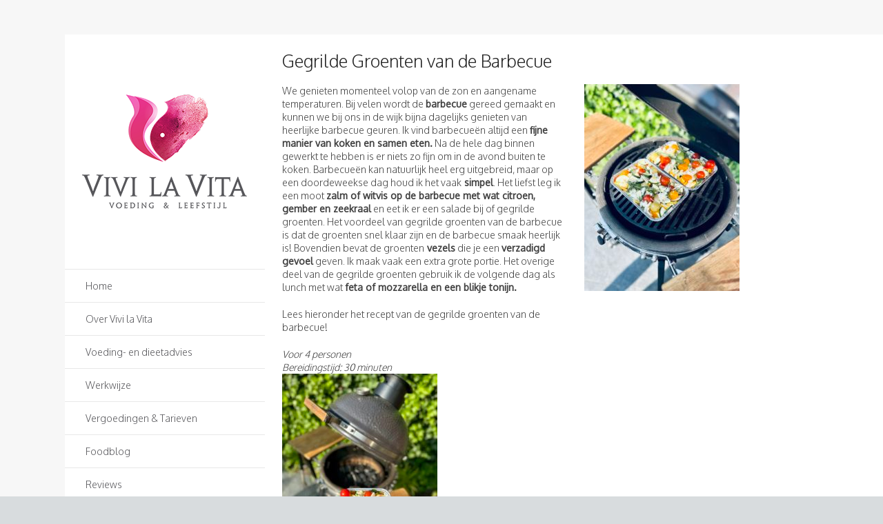

--- FILE ---
content_type: text/html; charset=UTF-8
request_url: https://dietistenpraktijk-vivilavita.com/gegrilde-groenten-van-de-barbecue/
body_size: 16107
content:
<!doctype html>
<html lang="nl-NL" class="no-js">
<head> 
<meta charset="UTF-8" />  
<meta name="viewport" content="width=device-width, initial-scale=1, maximum-scale=1">
<link rel="icon" type="image/png" href="https://dietistenpraktijk-vivilavita.com/wp-content/uploads/2018/06/favicon2.png"><link rel="alternate" type="application/rss+xml" title="Di&euml;tistenpraktijk Vivi La Vita RSS Feed" href="https://dietistenpraktijk-vivilavita.com/feed/" />
<link rel="alternate" type="application/atom+xml" title="Di&euml;tistenpraktijk Vivi La Vita Atom Feed" href="https://dietistenpraktijk-vivilavita.com/feed/atom/" />
<link rel="pingback" href="https://dietistenpraktijk-vivilavita.com/xmlrpc.php" />
<meta name='robots' content='index, follow, max-image-preview:large, max-snippet:-1, max-video-preview:-1' />
<script type="text/javascript">/*<![CDATA[ */ var html = document.getElementsByTagName("html")[0]; html.className = html.className.replace("no-js", "js"); window.onerror=function(e,f){var body = document.getElementsByTagName("body")[0]; body.className = body.className.replace("rt-loading", ""); var e_file = document.createElement("a");e_file.href = f;console.log( e );console.log( e_file.pathname );}/* ]]>*/</script>

	<!-- This site is optimized with the Yoast SEO plugin v26.8 - https://yoast.com/product/yoast-seo-wordpress/ -->
	<title>Gegrilde Groenten van de Barbecue - Di&euml;tistenpraktijk Vivi La Vita</title>
	<link rel="canonical" href="https://dietistenpraktijk-vivilavita.com/gegrilde-groenten-van-de-barbecue/" />
	<meta property="og:locale" content="nl_NL" />
	<meta property="og:type" content="article" />
	<meta property="og:title" content="Gegrilde Groenten van de Barbecue - Di&euml;tistenpraktijk Vivi La Vita" />
	<meta property="og:description" content="We genieten momenteel volop van de zon en aangename temperaturen. Bij velen wordt de barbecue gereed gemaakt en kunnen we bij ons in de wijk bijna dagelijks genieten van heerlijke barbecue geuren. Ik vind barbecueën altijd een fijne manier van koken en samen eten. Na de hele dag binnen gewerkt te hebben is er niets zo fijn om in de avond buiten te koken. Barbecueën kan natuurlijk heel erg uitgebreid, maar op een doordeweekse dag houd ik het vaak simpel. Het liefst leg ik een moot zalm of witvis op de barbecue met wat citroen, gember en zeekraal en eet ik er een salade bij of gegrilde groenten. Het voordeel van gegrilde groenten van de barbecue is dat de groenten snel klaar zijn en de barbecue smaak heerlijk is! Benieuwd naar het recept?" />
	<meta property="og:url" content="https://dietistenpraktijk-vivilavita.com/gegrilde-groenten-van-de-barbecue/" />
	<meta property="og:site_name" content="Di&euml;tistenpraktijk Vivi La Vita" />
	<meta property="article:author" content="https://www.facebook.com/dietistenpraktijkvivilavita" />
	<meta property="article:published_time" content="2023-06-06T10:16:00+00:00" />
	<meta property="article:modified_time" content="2023-06-06T10:18:05+00:00" />
	<meta property="og:image" content="https://dietistenpraktijk-vivilavita.com/wp-content/uploads/2023/06/gegrilde-groenten-.-scaled.jpg" />
	<meta property="og:image:width" content="1920" />
	<meta property="og:image:height" content="2560" />
	<meta property="og:image:type" content="image/jpeg" />
	<meta name="author" content="Vivienne Coenen" />
	<meta name="twitter:card" content="summary_large_image" />
	<meta name="twitter:label1" content="Geschreven door" />
	<meta name="twitter:data1" content="Vivienne Coenen" />
	<meta name="twitter:label2" content="Geschatte leestijd" />
	<meta name="twitter:data2" content="3 minuten" />
	<script type="application/ld+json" class="yoast-schema-graph">{"@context":"https://schema.org","@graph":[{"@type":"Article","@id":"https://dietistenpraktijk-vivilavita.com/gegrilde-groenten-van-de-barbecue/#article","isPartOf":{"@id":"https://dietistenpraktijk-vivilavita.com/gegrilde-groenten-van-de-barbecue/"},"author":{"name":"Vivienne Coenen","@id":"https://dietistenpraktijk-vivilavita.com/#/schema/person/ebfdbb1459e9d180e809213f3a2d363f"},"headline":"Gegrilde Groenten van de Barbecue","datePublished":"2023-06-06T10:16:00+00:00","dateModified":"2023-06-06T10:18:05+00:00","mainEntityOfPage":{"@id":"https://dietistenpraktijk-vivilavita.com/gegrilde-groenten-van-de-barbecue/"},"wordCount":342,"commentCount":0,"publisher":{"@id":"https://dietistenpraktijk-vivilavita.com/#organization"},"image":{"@id":"https://dietistenpraktijk-vivilavita.com/gegrilde-groenten-van-de-barbecue/#primaryimage"},"thumbnailUrl":"https://dietistenpraktijk-vivilavita.com/wp-content/uploads/2023/06/gegrilde-groenten-.-scaled.jpg","keywords":["Glutenvrij","Lactosevrij","Vegetarisch"],"articleSection":["Barbecue","Bijgerechten","Hoofdgerechten"],"inLanguage":"nl-NL","potentialAction":[{"@type":"CommentAction","name":"Comment","target":["https://dietistenpraktijk-vivilavita.com/gegrilde-groenten-van-de-barbecue/#respond"]}]},{"@type":"WebPage","@id":"https://dietistenpraktijk-vivilavita.com/gegrilde-groenten-van-de-barbecue/","url":"https://dietistenpraktijk-vivilavita.com/gegrilde-groenten-van-de-barbecue/","name":"Gegrilde Groenten van de Barbecue - Di&euml;tistenpraktijk Vivi La Vita","isPartOf":{"@id":"https://dietistenpraktijk-vivilavita.com/#website"},"primaryImageOfPage":{"@id":"https://dietistenpraktijk-vivilavita.com/gegrilde-groenten-van-de-barbecue/#primaryimage"},"image":{"@id":"https://dietistenpraktijk-vivilavita.com/gegrilde-groenten-van-de-barbecue/#primaryimage"},"thumbnailUrl":"https://dietistenpraktijk-vivilavita.com/wp-content/uploads/2023/06/gegrilde-groenten-.-scaled.jpg","datePublished":"2023-06-06T10:16:00+00:00","dateModified":"2023-06-06T10:18:05+00:00","breadcrumb":{"@id":"https://dietistenpraktijk-vivilavita.com/gegrilde-groenten-van-de-barbecue/#breadcrumb"},"inLanguage":"nl-NL","potentialAction":[{"@type":"ReadAction","target":["https://dietistenpraktijk-vivilavita.com/gegrilde-groenten-van-de-barbecue/"]}]},{"@type":"ImageObject","inLanguage":"nl-NL","@id":"https://dietistenpraktijk-vivilavita.com/gegrilde-groenten-van-de-barbecue/#primaryimage","url":"https://dietistenpraktijk-vivilavita.com/wp-content/uploads/2023/06/gegrilde-groenten-.-scaled.jpg","contentUrl":"https://dietistenpraktijk-vivilavita.com/wp-content/uploads/2023/06/gegrilde-groenten-.-scaled.jpg","width":1920,"height":2560},{"@type":"BreadcrumbList","@id":"https://dietistenpraktijk-vivilavita.com/gegrilde-groenten-van-de-barbecue/#breadcrumb","itemListElement":[{"@type":"ListItem","position":1,"name":"Home","item":"https://dietistenpraktijk-vivilavita.com/"},{"@type":"ListItem","position":2,"name":"Nieuws","item":"https://dietistenpraktijk-vivilavita.com/nieuws/"},{"@type":"ListItem","position":3,"name":"Gegrilde Groenten van de Barbecue"}]},{"@type":"WebSite","@id":"https://dietistenpraktijk-vivilavita.com/#website","url":"https://dietistenpraktijk-vivilavita.com/","name":"Di&euml;tistenpraktijk Vivi La Vita","description":"Voeding &amp; Leefstijl","publisher":{"@id":"https://dietistenpraktijk-vivilavita.com/#organization"},"potentialAction":[{"@type":"SearchAction","target":{"@type":"EntryPoint","urlTemplate":"https://dietistenpraktijk-vivilavita.com/?s={search_term_string}"},"query-input":{"@type":"PropertyValueSpecification","valueRequired":true,"valueName":"search_term_string"}}],"inLanguage":"nl-NL"},{"@type":"Organization","@id":"https://dietistenpraktijk-vivilavita.com/#organization","name":"Diëtistenpraktijk Vivi la Vita","url":"https://dietistenpraktijk-vivilavita.com/","logo":{"@type":"ImageObject","inLanguage":"nl-NL","@id":"https://dietistenpraktijk-vivilavita.com/#/schema/logo/image/","url":"","contentUrl":"","caption":"Diëtistenpraktijk Vivi la Vita"},"image":{"@id":"https://dietistenpraktijk-vivilavita.com/#/schema/logo/image/"}},{"@type":"Person","@id":"https://dietistenpraktijk-vivilavita.com/#/schema/person/ebfdbb1459e9d180e809213f3a2d363f","name":"Vivienne Coenen","image":{"@type":"ImageObject","inLanguage":"nl-NL","@id":"https://dietistenpraktijk-vivilavita.com/#/schema/person/image/","url":"https://secure.gravatar.com/avatar/375cca4e515ebd9a9aeba9313ba26fb9e2815cbe75cc8fa489e926b9a8028c7b?s=96&d=mm&r=g","contentUrl":"https://secure.gravatar.com/avatar/375cca4e515ebd9a9aeba9313ba26fb9e2815cbe75cc8fa489e926b9a8028c7b?s=96&d=mm&r=g","caption":"Vivienne Coenen"},"sameAs":["http://www.dietistenpraktijk-vivilavita.com","https://www.facebook.com/dietistenpraktijkvivilavita"],"url":"https://dietistenpraktijk-vivilavita.com/author/viviennecoenen/"}]}</script>
	<!-- / Yoast SEO plugin. -->


<link rel='dns-prefetch' href='//stats.wp.com' />
<link rel='dns-prefetch' href='//fonts.googleapis.com' />
<link rel="alternate" type="application/rss+xml" title="Di&euml;tistenpraktijk Vivi La Vita &raquo; feed" href="https://dietistenpraktijk-vivilavita.com/feed/" />
<link rel="alternate" type="application/rss+xml" title="Di&euml;tistenpraktijk Vivi La Vita &raquo; reacties feed" href="https://dietistenpraktijk-vivilavita.com/comments/feed/" />
<link rel="alternate" type="application/rss+xml" title="Di&euml;tistenpraktijk Vivi La Vita &raquo; Gegrilde Groenten van de Barbecue reacties feed" href="https://dietistenpraktijk-vivilavita.com/gegrilde-groenten-van-de-barbecue/feed/" />
<link rel="alternate" title="oEmbed (JSON)" type="application/json+oembed" href="https://dietistenpraktijk-vivilavita.com/wp-json/oembed/1.0/embed?url=https%3A%2F%2Fdietistenpraktijk-vivilavita.com%2Fgegrilde-groenten-van-de-barbecue%2F" />
<link rel="alternate" title="oEmbed (XML)" type="text/xml+oembed" href="https://dietistenpraktijk-vivilavita.com/wp-json/oembed/1.0/embed?url=https%3A%2F%2Fdietistenpraktijk-vivilavita.com%2Fgegrilde-groenten-van-de-barbecue%2F&#038;format=xml" />
<style id='wp-img-auto-sizes-contain-inline-css' type='text/css'>
img:is([sizes=auto i],[sizes^="auto," i]){contain-intrinsic-size:3000px 1500px}
/*# sourceURL=wp-img-auto-sizes-contain-inline-css */
</style>
<style id='wp-emoji-styles-inline-css' type='text/css'>

	img.wp-smiley, img.emoji {
		display: inline !important;
		border: none !important;
		box-shadow: none !important;
		height: 1em !important;
		width: 1em !important;
		margin: 0 0.07em !important;
		vertical-align: -0.1em !important;
		background: none !important;
		padding: 0 !important;
	}
/*# sourceURL=wp-emoji-styles-inline-css */
</style>
<style id='wp-block-library-inline-css' type='text/css'>
:root{--wp-block-synced-color:#7a00df;--wp-block-synced-color--rgb:122,0,223;--wp-bound-block-color:var(--wp-block-synced-color);--wp-editor-canvas-background:#ddd;--wp-admin-theme-color:#007cba;--wp-admin-theme-color--rgb:0,124,186;--wp-admin-theme-color-darker-10:#006ba1;--wp-admin-theme-color-darker-10--rgb:0,107,160.5;--wp-admin-theme-color-darker-20:#005a87;--wp-admin-theme-color-darker-20--rgb:0,90,135;--wp-admin-border-width-focus:2px}@media (min-resolution:192dpi){:root{--wp-admin-border-width-focus:1.5px}}.wp-element-button{cursor:pointer}:root .has-very-light-gray-background-color{background-color:#eee}:root .has-very-dark-gray-background-color{background-color:#313131}:root .has-very-light-gray-color{color:#eee}:root .has-very-dark-gray-color{color:#313131}:root .has-vivid-green-cyan-to-vivid-cyan-blue-gradient-background{background:linear-gradient(135deg,#00d084,#0693e3)}:root .has-purple-crush-gradient-background{background:linear-gradient(135deg,#34e2e4,#4721fb 50%,#ab1dfe)}:root .has-hazy-dawn-gradient-background{background:linear-gradient(135deg,#faaca8,#dad0ec)}:root .has-subdued-olive-gradient-background{background:linear-gradient(135deg,#fafae1,#67a671)}:root .has-atomic-cream-gradient-background{background:linear-gradient(135deg,#fdd79a,#004a59)}:root .has-nightshade-gradient-background{background:linear-gradient(135deg,#330968,#31cdcf)}:root .has-midnight-gradient-background{background:linear-gradient(135deg,#020381,#2874fc)}:root{--wp--preset--font-size--normal:16px;--wp--preset--font-size--huge:42px}.has-regular-font-size{font-size:1em}.has-larger-font-size{font-size:2.625em}.has-normal-font-size{font-size:var(--wp--preset--font-size--normal)}.has-huge-font-size{font-size:var(--wp--preset--font-size--huge)}.has-text-align-center{text-align:center}.has-text-align-left{text-align:left}.has-text-align-right{text-align:right}.has-fit-text{white-space:nowrap!important}#end-resizable-editor-section{display:none}.aligncenter{clear:both}.items-justified-left{justify-content:flex-start}.items-justified-center{justify-content:center}.items-justified-right{justify-content:flex-end}.items-justified-space-between{justify-content:space-between}.screen-reader-text{border:0;clip-path:inset(50%);height:1px;margin:-1px;overflow:hidden;padding:0;position:absolute;width:1px;word-wrap:normal!important}.screen-reader-text:focus{background-color:#ddd;clip-path:none;color:#444;display:block;font-size:1em;height:auto;left:5px;line-height:normal;padding:15px 23px 14px;text-decoration:none;top:5px;width:auto;z-index:100000}html :where(.has-border-color){border-style:solid}html :where([style*=border-top-color]){border-top-style:solid}html :where([style*=border-right-color]){border-right-style:solid}html :where([style*=border-bottom-color]){border-bottom-style:solid}html :where([style*=border-left-color]){border-left-style:solid}html :where([style*=border-width]){border-style:solid}html :where([style*=border-top-width]){border-top-style:solid}html :where([style*=border-right-width]){border-right-style:solid}html :where([style*=border-bottom-width]){border-bottom-style:solid}html :where([style*=border-left-width]){border-left-style:solid}html :where(img[class*=wp-image-]){height:auto;max-width:100%}:where(figure){margin:0 0 1em}html :where(.is-position-sticky){--wp-admin--admin-bar--position-offset:var(--wp-admin--admin-bar--height,0px)}@media screen and (max-width:600px){html :where(.is-position-sticky){--wp-admin--admin-bar--position-offset:0px}}

/*# sourceURL=wp-block-library-inline-css */
</style><style id='global-styles-inline-css' type='text/css'>
:root{--wp--preset--aspect-ratio--square: 1;--wp--preset--aspect-ratio--4-3: 4/3;--wp--preset--aspect-ratio--3-4: 3/4;--wp--preset--aspect-ratio--3-2: 3/2;--wp--preset--aspect-ratio--2-3: 2/3;--wp--preset--aspect-ratio--16-9: 16/9;--wp--preset--aspect-ratio--9-16: 9/16;--wp--preset--color--black: #000000;--wp--preset--color--cyan-bluish-gray: #abb8c3;--wp--preset--color--white: #ffffff;--wp--preset--color--pale-pink: #f78da7;--wp--preset--color--vivid-red: #cf2e2e;--wp--preset--color--luminous-vivid-orange: #ff6900;--wp--preset--color--luminous-vivid-amber: #fcb900;--wp--preset--color--light-green-cyan: #7bdcb5;--wp--preset--color--vivid-green-cyan: #00d084;--wp--preset--color--pale-cyan-blue: #8ed1fc;--wp--preset--color--vivid-cyan-blue: #0693e3;--wp--preset--color--vivid-purple: #9b51e0;--wp--preset--gradient--vivid-cyan-blue-to-vivid-purple: linear-gradient(135deg,rgb(6,147,227) 0%,rgb(155,81,224) 100%);--wp--preset--gradient--light-green-cyan-to-vivid-green-cyan: linear-gradient(135deg,rgb(122,220,180) 0%,rgb(0,208,130) 100%);--wp--preset--gradient--luminous-vivid-amber-to-luminous-vivid-orange: linear-gradient(135deg,rgb(252,185,0) 0%,rgb(255,105,0) 100%);--wp--preset--gradient--luminous-vivid-orange-to-vivid-red: linear-gradient(135deg,rgb(255,105,0) 0%,rgb(207,46,46) 100%);--wp--preset--gradient--very-light-gray-to-cyan-bluish-gray: linear-gradient(135deg,rgb(238,238,238) 0%,rgb(169,184,195) 100%);--wp--preset--gradient--cool-to-warm-spectrum: linear-gradient(135deg,rgb(74,234,220) 0%,rgb(151,120,209) 20%,rgb(207,42,186) 40%,rgb(238,44,130) 60%,rgb(251,105,98) 80%,rgb(254,248,76) 100%);--wp--preset--gradient--blush-light-purple: linear-gradient(135deg,rgb(255,206,236) 0%,rgb(152,150,240) 100%);--wp--preset--gradient--blush-bordeaux: linear-gradient(135deg,rgb(254,205,165) 0%,rgb(254,45,45) 50%,rgb(107,0,62) 100%);--wp--preset--gradient--luminous-dusk: linear-gradient(135deg,rgb(255,203,112) 0%,rgb(199,81,192) 50%,rgb(65,88,208) 100%);--wp--preset--gradient--pale-ocean: linear-gradient(135deg,rgb(255,245,203) 0%,rgb(182,227,212) 50%,rgb(51,167,181) 100%);--wp--preset--gradient--electric-grass: linear-gradient(135deg,rgb(202,248,128) 0%,rgb(113,206,126) 100%);--wp--preset--gradient--midnight: linear-gradient(135deg,rgb(2,3,129) 0%,rgb(40,116,252) 100%);--wp--preset--font-size--small: 13px;--wp--preset--font-size--medium: 20px;--wp--preset--font-size--large: 36px;--wp--preset--font-size--x-large: 42px;--wp--preset--spacing--20: 0.44rem;--wp--preset--spacing--30: 0.67rem;--wp--preset--spacing--40: 1rem;--wp--preset--spacing--50: 1.5rem;--wp--preset--spacing--60: 2.25rem;--wp--preset--spacing--70: 3.38rem;--wp--preset--spacing--80: 5.06rem;--wp--preset--shadow--natural: 6px 6px 9px rgba(0, 0, 0, 0.2);--wp--preset--shadow--deep: 12px 12px 50px rgba(0, 0, 0, 0.4);--wp--preset--shadow--sharp: 6px 6px 0px rgba(0, 0, 0, 0.2);--wp--preset--shadow--outlined: 6px 6px 0px -3px rgb(255, 255, 255), 6px 6px rgb(0, 0, 0);--wp--preset--shadow--crisp: 6px 6px 0px rgb(0, 0, 0);}:where(.is-layout-flex){gap: 0.5em;}:where(.is-layout-grid){gap: 0.5em;}body .is-layout-flex{display: flex;}.is-layout-flex{flex-wrap: wrap;align-items: center;}.is-layout-flex > :is(*, div){margin: 0;}body .is-layout-grid{display: grid;}.is-layout-grid > :is(*, div){margin: 0;}:where(.wp-block-columns.is-layout-flex){gap: 2em;}:where(.wp-block-columns.is-layout-grid){gap: 2em;}:where(.wp-block-post-template.is-layout-flex){gap: 1.25em;}:where(.wp-block-post-template.is-layout-grid){gap: 1.25em;}.has-black-color{color: var(--wp--preset--color--black) !important;}.has-cyan-bluish-gray-color{color: var(--wp--preset--color--cyan-bluish-gray) !important;}.has-white-color{color: var(--wp--preset--color--white) !important;}.has-pale-pink-color{color: var(--wp--preset--color--pale-pink) !important;}.has-vivid-red-color{color: var(--wp--preset--color--vivid-red) !important;}.has-luminous-vivid-orange-color{color: var(--wp--preset--color--luminous-vivid-orange) !important;}.has-luminous-vivid-amber-color{color: var(--wp--preset--color--luminous-vivid-amber) !important;}.has-light-green-cyan-color{color: var(--wp--preset--color--light-green-cyan) !important;}.has-vivid-green-cyan-color{color: var(--wp--preset--color--vivid-green-cyan) !important;}.has-pale-cyan-blue-color{color: var(--wp--preset--color--pale-cyan-blue) !important;}.has-vivid-cyan-blue-color{color: var(--wp--preset--color--vivid-cyan-blue) !important;}.has-vivid-purple-color{color: var(--wp--preset--color--vivid-purple) !important;}.has-black-background-color{background-color: var(--wp--preset--color--black) !important;}.has-cyan-bluish-gray-background-color{background-color: var(--wp--preset--color--cyan-bluish-gray) !important;}.has-white-background-color{background-color: var(--wp--preset--color--white) !important;}.has-pale-pink-background-color{background-color: var(--wp--preset--color--pale-pink) !important;}.has-vivid-red-background-color{background-color: var(--wp--preset--color--vivid-red) !important;}.has-luminous-vivid-orange-background-color{background-color: var(--wp--preset--color--luminous-vivid-orange) !important;}.has-luminous-vivid-amber-background-color{background-color: var(--wp--preset--color--luminous-vivid-amber) !important;}.has-light-green-cyan-background-color{background-color: var(--wp--preset--color--light-green-cyan) !important;}.has-vivid-green-cyan-background-color{background-color: var(--wp--preset--color--vivid-green-cyan) !important;}.has-pale-cyan-blue-background-color{background-color: var(--wp--preset--color--pale-cyan-blue) !important;}.has-vivid-cyan-blue-background-color{background-color: var(--wp--preset--color--vivid-cyan-blue) !important;}.has-vivid-purple-background-color{background-color: var(--wp--preset--color--vivid-purple) !important;}.has-black-border-color{border-color: var(--wp--preset--color--black) !important;}.has-cyan-bluish-gray-border-color{border-color: var(--wp--preset--color--cyan-bluish-gray) !important;}.has-white-border-color{border-color: var(--wp--preset--color--white) !important;}.has-pale-pink-border-color{border-color: var(--wp--preset--color--pale-pink) !important;}.has-vivid-red-border-color{border-color: var(--wp--preset--color--vivid-red) !important;}.has-luminous-vivid-orange-border-color{border-color: var(--wp--preset--color--luminous-vivid-orange) !important;}.has-luminous-vivid-amber-border-color{border-color: var(--wp--preset--color--luminous-vivid-amber) !important;}.has-light-green-cyan-border-color{border-color: var(--wp--preset--color--light-green-cyan) !important;}.has-vivid-green-cyan-border-color{border-color: var(--wp--preset--color--vivid-green-cyan) !important;}.has-pale-cyan-blue-border-color{border-color: var(--wp--preset--color--pale-cyan-blue) !important;}.has-vivid-cyan-blue-border-color{border-color: var(--wp--preset--color--vivid-cyan-blue) !important;}.has-vivid-purple-border-color{border-color: var(--wp--preset--color--vivid-purple) !important;}.has-vivid-cyan-blue-to-vivid-purple-gradient-background{background: var(--wp--preset--gradient--vivid-cyan-blue-to-vivid-purple) !important;}.has-light-green-cyan-to-vivid-green-cyan-gradient-background{background: var(--wp--preset--gradient--light-green-cyan-to-vivid-green-cyan) !important;}.has-luminous-vivid-amber-to-luminous-vivid-orange-gradient-background{background: var(--wp--preset--gradient--luminous-vivid-amber-to-luminous-vivid-orange) !important;}.has-luminous-vivid-orange-to-vivid-red-gradient-background{background: var(--wp--preset--gradient--luminous-vivid-orange-to-vivid-red) !important;}.has-very-light-gray-to-cyan-bluish-gray-gradient-background{background: var(--wp--preset--gradient--very-light-gray-to-cyan-bluish-gray) !important;}.has-cool-to-warm-spectrum-gradient-background{background: var(--wp--preset--gradient--cool-to-warm-spectrum) !important;}.has-blush-light-purple-gradient-background{background: var(--wp--preset--gradient--blush-light-purple) !important;}.has-blush-bordeaux-gradient-background{background: var(--wp--preset--gradient--blush-bordeaux) !important;}.has-luminous-dusk-gradient-background{background: var(--wp--preset--gradient--luminous-dusk) !important;}.has-pale-ocean-gradient-background{background: var(--wp--preset--gradient--pale-ocean) !important;}.has-electric-grass-gradient-background{background: var(--wp--preset--gradient--electric-grass) !important;}.has-midnight-gradient-background{background: var(--wp--preset--gradient--midnight) !important;}.has-small-font-size{font-size: var(--wp--preset--font-size--small) !important;}.has-medium-font-size{font-size: var(--wp--preset--font-size--medium) !important;}.has-large-font-size{font-size: var(--wp--preset--font-size--large) !important;}.has-x-large-font-size{font-size: var(--wp--preset--font-size--x-large) !important;}
/*# sourceURL=global-styles-inline-css */
</style>

<style id='classic-theme-styles-inline-css' type='text/css'>
/*! This file is auto-generated */
.wp-block-button__link{color:#fff;background-color:#32373c;border-radius:9999px;box-shadow:none;text-decoration:none;padding:calc(.667em + 2px) calc(1.333em + 2px);font-size:1.125em}.wp-block-file__button{background:#32373c;color:#fff;text-decoration:none}
/*# sourceURL=/wp-includes/css/classic-themes.min.css */
</style>
<link rel='stylesheet' id='contact-form-7-css' href='https://dietistenpraktijk-vivilavita.com/wp-content/plugins/contact-form-7/includes/css/styles.css?ver=6.1' type='text/css' media='all' />
<link rel='stylesheet' id='wpa-css-css' href='https://dietistenpraktijk-vivilavita.com/wp-content/plugins/honeypot/includes/css/wpa.css?ver=2.2.12' type='text/css' media='all' />
<link rel='stylesheet' id='searchandfilter-css' href='https://dietistenpraktijk-vivilavita.com/wp-content/plugins/search-filter/style.css?ver=1' type='text/css' media='all' />
<link rel='stylesheet' id='bootstrap-css' href='https://dietistenpraktijk-vivilavita.com/wp-content/themes/rttheme19/css/bootstrap.css?ver=6.9' type='text/css' media='all' />
<link rel='stylesheet' id='theme-style-all-css' href='https://dietistenpraktijk-vivilavita.com/wp-content/themes/rttheme19/css/layout1/style.css?ver=6.9' type='text/css' media='all' />
<link rel='stylesheet' id='mediaelement-skin-css' href='https://dietistenpraktijk-vivilavita.com/wp-content/themes/rttheme19/css/mejs-skin.css?ver=6.9' type='text/css' media='all' />
<link rel='stylesheet' id='fontello-css' href='https://dietistenpraktijk-vivilavita.com/wp-content/themes/rttheme19/css/fontello/css/fontello.css?ver=6.9' type='text/css' media='all' />
<link rel='stylesheet' id='jquery-owl-carousel-css' href='https://dietistenpraktijk-vivilavita.com/wp-content/themes/rttheme19/css/owl-carousel.css?ver=6.9' type='text/css' media='all' />
<link rel='stylesheet' id='jackbox-css' href='https://dietistenpraktijk-vivilavita.com/wp-content/themes/rttheme19/js/lightbox/css/jackbox.min.css?ver=6.9' type='text/css' media='all' />
<link rel='stylesheet' id='theme-style-css' href='https://dietistenpraktijk-vivilavita.com/wp-content/themes/rttheme19-child/style.css?ver=6.9' type='text/css' media='all' />
<link rel='stylesheet' id='theme-dynamic-css' href='https://dietistenpraktijk-vivilavita.com/wp-content/uploads/rttheme19/dynamic-style.css?ver=251229103747' type='text/css' media='all' />
<link rel='stylesheet' id='rt-google-fonts-css' href='//fonts.googleapis.com/css?family=Oxygen%3A300%2Cregular&#038;subset=latin&#038;ver=6.9' type='text/css' media='all' />
<script type="text/javascript" src="https://dietistenpraktijk-vivilavita.com/wp-includes/js/jquery/jquery.min.js?ver=3.7.1" id="jquery-core-js"></script>
<script type="text/javascript" src="https://dietistenpraktijk-vivilavita.com/wp-includes/js/jquery/jquery-migrate.min.js?ver=3.4.1" id="jquery-migrate-js"></script>
<script type="text/javascript" src="https://dietistenpraktijk-vivilavita.com/wp-content/themes/rttheme19/js/pace.js?ver=6.9" id="pace-js"></script>
<script type="text/javascript" src="https://dietistenpraktijk-vivilavita.com/wp-content/themes/rttheme19/js/modernizr.min.js?ver=6.9" id="modernizr-js"></script>
<link rel="https://api.w.org/" href="https://dietistenpraktijk-vivilavita.com/wp-json/" /><link rel="alternate" title="JSON" type="application/json" href="https://dietistenpraktijk-vivilavita.com/wp-json/wp/v2/posts/4012" /><link rel="EditURI" type="application/rsd+xml" title="RSD" href="https://dietistenpraktijk-vivilavita.com/xmlrpc.php?rsd" />
<meta name="generator" content="WordPress 6.9" />
<link rel='shortlink' href='https://dietistenpraktijk-vivilavita.com/?p=4012' />
	<style>img#wpstats{display:none}</style>
		
<!--[if lt IE 9]><script src="https://dietistenpraktijk-vivilavita.com/wp-content/themes/rttheme19/js/html5shiv.min.js"></script><![endif]-->
<!--[if gte IE 9]> <style type="text/css"> .gradient { filter: none; } </style> <![endif]-->
		<style type="text/css" id="wp-custom-css">
			/* Search & Filter Styles */
body
{
	display:block;
}
.searchandfilter p
{
	margin-top: 1em;
	display:inline-block;
}
.searchandfilter ul
{
	display:block;
}
.searchandfilter li
{
	list-style: none;
	display:block;
	padding-right:10px;
	
}

/* If in a widget area make a single column by adding display block  */
.widget-area .searchandfilter li, .widget-area .searchandfilter p
{
	display:block;
}
.searchandfilter label
{
	display:inline-block; 
}
.searchandfilter h4
{
	margin:15px 0;
	font-size:18px;
}

.searchandfilter ul > li > ul:not(.children)
{
	margin-left:0;
}

.searchandfilter input[type=submit]
{margin-top: 10px}
		</style>
		</head>
<body class="wp-singular post-template-default single single-post postid-4012 single-format-standard wp-theme-rttheme19 wp-child-theme-rttheme19-child  layout1">

<!-- loader -->
<div id="loader-wrapper"><div id="loader"></div></div>
<!-- / #loader -->

<!-- background wrapper -->
<div id="container">   
 
	
	<!-- left side -->
	<div id="left_side" class="fixed_position scroll classic active" data-parallax-effect="on">
		<!-- left side background --><div class="left-side-background-holder"><div class="left-side-background"></div></div>


		<!-- side contents -->
		<div id="side_content" data-position-y="0">

			
			<!-- logo -->
			<div id="logo" class="site-logo">
				 <a href="https://dietistenpraktijk-vivilavita.com" title="Di&euml;tistenpraktijk Vivi La Vita"><img src="https://dietistenpraktijk-vivilavita.com/wp-content/uploads/2021/01/Logo_HomePage.png" alt="Di&euml;tistenpraktijk Vivi La Vita" /></a> 		
			</div><!-- / end #logo -->

			
			<!-- navigation holder -->
			<div class="navigation_holder side-element">

					<!-- Main Navigation --> 
						<ul id="navigation" class="menu"><li id='menu-item-33'  class="menu-item menu-item-type-post_type menu-item-object-page menu-item-home"><a  href="https://dietistenpraktijk-vivilavita.com/">Home</a> </li>
<li id='menu-item-200'  class="menu-item menu-item-type-custom menu-item-object-custom menu-item-has-children"><a >Over Vivi la Vita</a> 
<ul class="sub-menu">
<li id='menu-item-36'  class="menu-item menu-item-type-post_type menu-item-object-page"><a  href="https://dietistenpraktijk-vivilavita.com/even-voorstellen/">Even voorstellen</a> </li>
<li id='menu-item-35'  class="menu-item menu-item-type-post_type menu-item-object-page"><a  href="https://dietistenpraktijk-vivilavita.com/kwaliteit/">Kwaliteit</a> </li>
<li id='menu-item-843'  class="menu-item menu-item-type-post_type menu-item-object-page"><a  href="https://dietistenpraktijk-vivilavita.com/cursussen-en-bijscholingen/">Cursussen en Specialisaties</a> </li>
<li id='menu-item-844'  class="menu-item menu-item-type-post_type menu-item-object-page"><a  href="https://dietistenpraktijk-vivilavita.com/samenwerkingspartners/">Samenwerkingspartners</a> </li>
</ul>
</li>
<li id='menu-item-40'  class="menu-item menu-item-type-post_type menu-item-object-page"><a  href="https://dietistenpraktijk-vivilavita.com/voeding-en-dieetadvies/">Voeding- en dieetadvies</a> </li>
<li id='menu-item-41'  class="menu-item menu-item-type-custom menu-item-object-custom menu-item-has-children"><a >Werkwijze</a> 
<ul class="sub-menu">
<li id='menu-item-34'  class="menu-item menu-item-type-post_type menu-item-object-page"><a  href="https://dietistenpraktijk-vivilavita.com/individuele-consulten/">Individuele consulten</a> </li>
<li id='menu-item-37'  class="menu-item menu-item-type-post_type menu-item-object-page"><a  href="https://dietistenpraktijk-vivilavita.com/praktische-ondersteuning-clienten/">Praktische ondersteuning cliënten</a> </li>
<li id='menu-item-31'  class="menu-item menu-item-type-post_type menu-item-object-page"><a  href="https://dietistenpraktijk-vivilavita.com/bedrijfs-en-scholenvoorlichting/">Bedrijfs- en scholenvoorlichting</a> </li>
</ul>
</li>
<li id='menu-item-42'  class="menu-item menu-item-type-custom menu-item-object-custom menu-item-has-children"><a >Vergoedingen &#038; Tarieven</a> 
<ul class="sub-menu">
<li id='menu-item-39'  class="menu-item menu-item-type-post_type menu-item-object-page"><a  href="https://dietistenpraktijk-vivilavita.com/vergoedingen/">Vergoedingen</a> </li>
<li id='menu-item-38'  class="menu-item menu-item-type-post_type menu-item-object-page"><a  href="https://dietistenpraktijk-vivilavita.com/tarieven/">Tarieven</a> </li>
</ul>
</li>
<li id='menu-item-356'  class="menu-item menu-item-type-post_type menu-item-object-page"><a  href="https://dietistenpraktijk-vivilavita.com/foodblog/">Foodblog</a> </li>
<li id='menu-item-1527'  class="menu-item menu-item-type-post_type menu-item-object-page"><a  href="https://dietistenpraktijk-vivilavita.com/review/">Reviews</a> </li>
<li id='menu-item-3112'  class="menu-item menu-item-type-post_type menu-item-object-page"><a  href="https://dietistenpraktijk-vivilavita.com/aanmelden/">Aanmeldformulier</a> </li>
<li id='menu-item-32'  class="menu-item menu-item-type-post_type menu-item-object-page"><a  href="https://dietistenpraktijk-vivilavita.com/contact/">Contact</a> </li>
</ul>    
					<!-- / end #navigation --> 
					
			</div><!-- / end .navigation_holder -->
	
			
            <!-- widgets holder -->
            <div class="widgets_holder side-element sidebar-widgets">
    			<div class="widget widget_social_media_icons"><ul class="social_media"><li class="mail"><a class="icon-mail" target="_self" href="mailto:info@dietistenpraktijk-vivilavita.nl" title="Email"><span>Mail</span></a></li><li class="twitter"><a class="icon-twitter" target="_blank" href="https://twitter.com/Vivilavita__" title="Twitter"><span>Twitter</span></a></li><li class="facebook"><a class="icon-facebook" target="_blank" href="https://www.facebook.com/dietistenpraktijkvivilavita" title="Facebook"><span>Facebook</span></a></li><li class="pinterest"><a class="icon-pinterest" target="_blank" href="https://www.pinterest.com/vivilavitadieet/" title="Pinterest"><span>Pinterest</span></a></li><li class="linkedin"><a class="icon-linkedin" target="_blank" href="https://www.linkedin.com/company/di%C3%ABtistenpraktijk-vivi-la-vita" title="Linkedin"><span>LinkedIn</span></a></li><li class="instagram"><a class="icon-instagram" target="_self" href="https://www.instagram.com/dietistenpraktijk_vivi_la_vita/" title="Instagram"><span>Instagram</span></a></li></ul></div>            </div><!-- / end .widgets_holder -->

			

		</div><!-- / end #side_content -->


 	</div><!-- / end #left_side -->



	<!-- right side -->
	<div id="right_side" data-scrool-top="">

		<div id="top_bar" class="clearfix">

			<!-- top bar -->
			
				<div class="top_bar_container">    

		 			<!-- mobile logo -->
					<div id="mobile-logo" class="site-logo">

						<!-- mobile menu button -->
						<div class="mobile-menu-button icon-menu"></div>

						<!-- logo holder -->
						<div class="logo-holder">
							 <a href="https://dietistenpraktijk-vivilavita.com" title="Di&euml;tistenpraktijk Vivi La Vita"><img src="https://dietistenpraktijk-vivilavita.com/wp-content/uploads/2021/01/Logo_HomePage.png" alt="Di&euml;tistenpraktijk Vivi La Vita" /></a> 						</div><!-- / end .logo-holder -->
					</div><!-- / end #mobile-logo -->


				</div><!-- / end div .top_bar_container -->    
			
		</div><!-- / end section #top_bar -->    

		<!-- main contents -->
		<div id="main_content">

		
		<div  class="content_row default-style no-composer  default"><div class="content_row_wrapper clearfix "><div class="col col-sm-12 col-xs-12 "> 

	 
		 

<article itemscope itemtype="http://schema.org/Article" class="single post-4012 post type-post status-publish format-standard has-post-thumbnail hentry category-barbecue category-bijgerechten category-hoofdgerechten tag-glutenvrij tag-lactosevrij tag-vegetarisch" id="post-4012">
	
	
	<section class="post-title-holder row">


							<div class="col col-sm-12 col-xs-12">
			
								<!-- blog headline--> 
				<h1>Gegrilde Groenten van de Barbecue</h1>			
					
			</div><!-- / .col --> 

	</section>

	<section itemprop="articleBody" class="text">		
		
	<div  class="row ">
		

	<div class="col col-xs-12 col-sm-6" >
			
<p>We genieten momenteel volop van de zon en aangename temperaturen. Bij velen wordt de <strong>barbecue</strong> gereed gemaakt en kunnen we bij ons in de wijk bijna dagelijks genieten van heerlijke barbecue geuren. Ik vind barbecueën altijd een <strong>fijne manier van koken en samen eten.</strong> Na de hele dag binnen gewerkt te hebben is er niets zo fijn om in de avond buiten te koken. Barbecueën kan natuurlijk heel erg uitgebreid, maar op een doordeweekse dag houd ik het vaak<strong> simpel</strong>. Het liefst leg ik een moot <strong>zalm of witvis op de barbecue met wat citroen, gember en zeekraal</strong> en eet ik er een salade bij of gegrilde groenten. Het voordeel van gegrilde groenten van de barbecue is dat de groenten snel klaar zijn en de barbecue smaak heerlijk is! Bovendien bevat de groenten<strong> vezels</strong> die je een <strong>verzadigd gevoel</strong> geven. Ik maak vaak een extra grote portie. Het overige deel van de gegrilde groenten gebruik ik de volgende dag als lunch met wat <strong>feta of mozzarella en een blikje tonijn.</strong></p>
<p>Lees hieronder het recept van de gegrilde groenten van de barbecue!</p>
<p><em>Voor 4 personen<br />
</em><em>Bereidingstijd: 30 minuten</em></p>

	</div>


	<div class="col col-xs-12 col-sm-6" >
			
<a href="https://dietistenpraktijk-vivilavita.com/wp-content/uploads/2023/06/gegrilde-groenten-.-scaled.jpg"><img fetchpriority="high" decoding="async" class="alignnone size-medium wp-image-4013" src="https://dietistenpraktijk-vivilavita.com/wp-content/uploads/2023/06/gegrilde-groenten-.-225x300.jpg" alt="" width="225" height="300" srcset="https://dietistenpraktijk-vivilavita.com/wp-content/uploads/2023/06/gegrilde-groenten-.-225x300.jpg 225w, https://dietistenpraktijk-vivilavita.com/wp-content/uploads/2023/06/gegrilde-groenten-.-768x1024.jpg 768w, https://dietistenpraktijk-vivilavita.com/wp-content/uploads/2023/06/gegrilde-groenten-.-1152x1536.jpg 1152w, https://dietistenpraktijk-vivilavita.com/wp-content/uploads/2023/06/gegrilde-groenten-.-1536x2048.jpg 1536w, https://dietistenpraktijk-vivilavita.com/wp-content/uploads/2023/06/gegrilde-groenten-.-scaled.jpg 1920w" sizes="(max-width: 225px) 100vw, 225px" /></a><br />

	</div>


	</div>

<p><a href="https://dietistenpraktijk-vivilavita.com/wp-content/uploads/2023/06/gegrilde-groenten-barbecue-1-scaled.jpg"><img decoding="async" class="alignnone size-medium wp-image-4015" src="https://dietistenpraktijk-vivilavita.com/wp-content/uploads/2023/06/gegrilde-groenten-barbecue-1-225x300.jpg" alt="" width="225" height="300" srcset="https://dietistenpraktijk-vivilavita.com/wp-content/uploads/2023/06/gegrilde-groenten-barbecue-1-225x300.jpg 225w, https://dietistenpraktijk-vivilavita.com/wp-content/uploads/2023/06/gegrilde-groenten-barbecue-1-768x1024.jpg 768w, https://dietistenpraktijk-vivilavita.com/wp-content/uploads/2023/06/gegrilde-groenten-barbecue-1-1152x1536.jpg 1152w, https://dietistenpraktijk-vivilavita.com/wp-content/uploads/2023/06/gegrilde-groenten-barbecue-1-1536x2048.jpg 1536w, https://dietistenpraktijk-vivilavita.com/wp-content/uploads/2023/06/gegrilde-groenten-barbecue-1-scaled.jpg 1920w" sizes="(max-width: 225px) 100vw, 225px" /></a></p>
<p><strong>Benodigdheden:</strong></p>
<ul>
<li>1 (rode) ui of 2 sjalotjes fijngesneden</li>
<li>5 tenen knoflook gepeld en heel laten</li>
<li>300 gram kleine tomaatjes naar keuze</li>
<li>1 gele of groene courgette in stukjes</li>
<li>1 rode, oranje of gele paprika in stukjes</li>
<li>3 takjes rozemarijn</li>
<li>Peper &amp; zout</li>
<li>1 eetlepel olijfolie</li>
</ul>
<p><strong> <a href="https://dietistenpraktijk-vivilavita.com/wp-content/uploads/2023/06/gegrilde-groenten-bbq-scaled.jpg"><img decoding="async" class="alignnone size-medium wp-image-4016" src="https://dietistenpraktijk-vivilavita.com/wp-content/uploads/2023/06/gegrilde-groenten-bbq-225x300.jpg" alt="" width="225" height="300" srcset="https://dietistenpraktijk-vivilavita.com/wp-content/uploads/2023/06/gegrilde-groenten-bbq-225x300.jpg 225w, https://dietistenpraktijk-vivilavita.com/wp-content/uploads/2023/06/gegrilde-groenten-bbq-768x1024.jpg 768w, https://dietistenpraktijk-vivilavita.com/wp-content/uploads/2023/06/gegrilde-groenten-bbq-1152x1536.jpg 1152w, https://dietistenpraktijk-vivilavita.com/wp-content/uploads/2023/06/gegrilde-groenten-bbq-1536x2048.jpg 1536w, https://dietistenpraktijk-vivilavita.com/wp-content/uploads/2023/06/gegrilde-groenten-bbq-scaled.jpg 1920w" sizes="(max-width: 225px) 100vw, 225px" /></a></strong></p>
<p><strong>Bereidingswijze:</strong></p>
<p>Verwarm de barbecue tot 200 graden</p>
<p>Leg alle groenten in een aluminium of ijzeren bakje en verdeel de rozemarijn, peper &amp; een snufje zout erover en besprenkel met olijfolie</p>
<p>Gril de groenten in ca. 15-20 minuten gaar totdat de tomaatjes zijn open gegaan en er een klein gril randje op de groenten zit.</p>
<p>Laat 5 minuten afkoelen en serveer met een lekker stukje vis, vlees of vleesvervanger!</p>
<p><strong> <a href="https://dietistenpraktijk-vivilavita.com/wp-content/uploads/2023/06/gegrilde-groenten-barbecue-scaled.jpg"><img loading="lazy" decoding="async" class="alignnone size-medium wp-image-4014" src="https://dietistenpraktijk-vivilavita.com/wp-content/uploads/2023/06/gegrilde-groenten-barbecue-246x300.jpg" alt="" width="246" height="300" srcset="https://dietistenpraktijk-vivilavita.com/wp-content/uploads/2023/06/gegrilde-groenten-barbecue-246x300.jpg 246w, https://dietistenpraktijk-vivilavita.com/wp-content/uploads/2023/06/gegrilde-groenten-barbecue-839x1024.jpg 839w, https://dietistenpraktijk-vivilavita.com/wp-content/uploads/2023/06/gegrilde-groenten-barbecue-768x937.jpg 768w, https://dietistenpraktijk-vivilavita.com/wp-content/uploads/2023/06/gegrilde-groenten-barbecue-1258x1536.jpg 1258w, https://dietistenpraktijk-vivilavita.com/wp-content/uploads/2023/06/gegrilde-groenten-barbecue-1678x2048.jpg 1678w" sizes="auto, (max-width: 246px) 100vw, 246px" /></a></strong></p>
<p><strong>Variatiemogelijkheden:</strong></p>
<ul>
<li><em>Groenten: aubergine, broccoli, asperges, wortel, bieten zijn ook goede alternatieven!</em></li>
<li><em>Kaas: de laatste 5 minuten kan je er wat taleggio, feta of geitenkaas bij leggen.</em></li>
</ul>
<p><strong> </strong></p>
<p>Geniet ervan!</p>
<p>Liefs, Vivienne</p>
<p><strong> 
		<div class="social_share_holder">
		<div class="share_text"><span class="icon-share">Deel dit bericht!</span></div>
		<ul class="social_media"><li class="mail"><a class="icon-mail " href="mailto:?body=https%3A%2F%2Fdietistenpraktijk-vivilavita.com%2Fgegrilde-groenten-van-de-barbecue%2F" title="Email"><span>Email</span></a></li><li class="twitter"><a class="icon-twitter " href="#" data-url="http://twitter.com/home?status=Gegrilde+Groenten+van+de+Barbecue+https%3A%2F%2Fdietistenpraktijk-vivilavita.com%2Fgegrilde-groenten-van-de-barbecue%2F" title="Twitter"><span>Twitter</span></a></li><li class="facebook"><a class="icon-facebook " href="#" data-url="http://www.facebook.com/sharer/sharer.php?u=https%3A%2F%2Fdietistenpraktijk-vivilavita.com%2Fgegrilde-groenten-van-de-barbecue%2F&amp;title=Gegrilde+Groenten+van+de+Barbecue" title="Facebook"><span>Facebook</span></a></li><li class="gplus"><a class="icon-gplus " href="#" data-url="https://plus.google.com/share?url=https%3A%2F%2Fdietistenpraktijk-vivilavita.com%2Fgegrilde-groenten-van-de-barbecue%2F" title="Google +"><span>Google +</span></a></li><li class="pinterest"><a class="icon-pinterest " href="#" data-url="http://pinterest.com/pin/create/bookmarklet/?media=https%3A%2F%2Fdietistenpraktijk-vivilavita.com%2Fwp-content%2Fuploads%2F2023%2F06%2Fgegrilde-groenten-.-scaled.jpg&amp;url=https%3A%2F%2Fdietistenpraktijk-vivilavita.com%2Fgegrilde-groenten-van-de-barbecue%2F&amp;is_video=false&amp;description=Gegrilde+Groenten+van+de+Barbecue" title="Pinterest"><span>Pinterest</span></a></li><li class="tumblr"><a class="icon-tumblr " href="#" data-url="http://tumblr.com/share?url=https%3A%2F%2Fdietistenpraktijk-vivilavita.com%2Fgegrilde-groenten-van-de-barbecue%2F&amp;title=Gegrilde+Groenten+van+de+Barbecue" title="Tumblr"><span>Tumblr</span></a></li><li class="linkedin"><a class="icon-linkedin " href="#" data-url="http://www.linkedin.com/shareArticle?mini=true&amp;url=https%3A%2F%2Fdietistenpraktijk-vivilavita.com%2Fgegrilde-groenten-van-de-barbecue%2F&amp;title=Gegrilde+Groenten+van+de+Barbecue&amp;source=" title="Linkedin"><span>Linkedin</span></a></li><li class="vkontakte"><a class="icon-vkontakte " href="#" data-url="http://vkontakte.ru/share.php?url=https%3A%2F%2Fdietistenpraktijk-vivilavita.com%2Fgegrilde-groenten-van-de-barbecue%2F" title="Vkontakte"><span>Vkontakte</span></a></li></ul>
		</div><br />
</strong></p>
			</section> 


			<!-- meta data -->
		<div class="post_data">
			
							
			
						<!-- categories -->
			<span class="icon-tag-1 tags"><a href="https://dietistenpraktijk-vivilavita.com/tag/glutenvrij/" rel="tag">Glutenvrij</a>, <a href="https://dietistenpraktijk-vivilavita.com/tag/lactosevrij/" rel="tag">Lactosevrij</a>, <a href="https://dietistenpraktijk-vivilavita.com/tag/vegetarisch/" rel="tag">Vegetarisch</a></span>
			
			
		</div><!-- / end div  .post_data -->
	
			<meta itemprop="name" content="Gegrilde Groenten van de Barbecue">
			<meta itemprop="datePublished" content="06/06/2023">
			<meta itemprop="url" content="https://dietistenpraktijk-vivilavita.com/gegrilde-groenten-van-de-barbecue/">
			<meta itemprop="image" content="https://dietistenpraktijk-vivilavita.com/wp-content/uploads/2023/06/gegrilde-groenten-.-scaled.jpg">
			<meta itemprop="author" content="Vivienne Coenen">
		
</article>				 


	
			<div class='entry commententry'>
			<div id="comments" class="rt_comments rt_form">


 
			


	<div id="respond" class="comment-respond">
		<h3 id="reply-title" class="comment-reply-title">Laat een reactie achter <small><a rel="nofollow" id="cancel-comment-reply-link" href="/gegrilde-groenten-van-de-barbecue/#respond" style="display:none;">Cancel reply</a></small></h3><form action="https://dietistenpraktijk-vivilavita.com/wp-comments-post.php" method="post" id="commentform" class="comment-form"><p class="comment-notes"><span id="email-notes">Je e-mailadres wordt niet gepubliceerd.</span> <span class="required-field-message">Vereiste velden zijn gemarkeerd met <span class="required">*</span></span></p><div class="text-boxes"><ul><li><textarea autocomplete="new-password"  tabindex="4" class="comment_textarea" rows="10" id="a9ccab495b"  name="a9ccab495b"   placeholder="Reactie *"></textarea><textarea id="comment" aria-label="hp-comment" aria-hidden="true" name="comment" autocomplete="new-password" style="padding:0 !important;clip:rect(1px, 1px, 1px, 1px) !important;position:absolute !important;white-space:nowrap !important;height:1px !important;width:1px !important;overflow:hidden !important;" tabindex="-1"></textarea><script data-noptimize>document.getElementById("comment").setAttribute( "id", "a3e349043bd7d3cf0e8157b21b60821e" );document.getElementById("a9ccab495b").setAttribute( "id", "comment" );</script></li></ul></div><div class="text-boxes"><ul><li class="comment-form-author"><input id="author" name="author" type="text" placeholder="Name *" value="" size="30" /></li>
<li class="comment-form-email"><input id="email" name="email" type="text" placeholder="Email *" value="" size="30" /></li>
<li class="comment-form-url "><input id="url" name="url" type="text" placeholder="Website" value="" size="30" /></li>
</ul></div><p class="form-submit"><input name="submit" type="submit" id="submit" class="submit" value="Plaats Reactie" /> <input type='hidden' name='comment_post_ID' value='4012' id='comment_post_ID' />
<input type='hidden' name='comment_parent' id='comment_parent' value='0' />
</p><p style="display: none;"><input type="hidden" id="akismet_comment_nonce" name="akismet_comment_nonce" value="1f1744d900" /></p><p style="display: none !important;" class="akismet-fields-container" data-prefix="ak_"><label>&#916;<textarea name="ak_hp_textarea" cols="45" rows="8" maxlength="100"></textarea></label><input type="hidden" id="ak_js_1" name="ak_js" value="144"/><script>document.getElementById( "ak_js_1" ).setAttribute( "value", ( new Date() ).getTime() );</script></p></form>	</div><!-- #respond -->
	 

</div><!-- #comments -->		</div>
	

</div></div></div>
</div><!-- / end #main_content -->

<!-- footer -->
<footer id="footer" class="clearfix footer" data-footer="fixed_footer">
	<section class="footer_widgets content_row row clearfix footer border_grid fixed_heights footer_contents default"><div class="content_row_wrapper default clearfix"><div id="footer-column-1" class="col col-sm-4 widgets_holder">
		<div class="footer_widget widget widget_recent_entries">
		<h5>Lees hier het laatste nieuws</h5>
		<ul>
											<li>
					<a href="https://dietistenpraktijk-vivilavita.com/romige-bloemkool-preisoep-met-cannellinibonen/">Romige bloemkool-preisoep met cannellinibonen</a>
									</li>
											<li>
					<a href="https://dietistenpraktijk-vivilavita.com/griekse-tomaten-orzo-met-gehakt-feta-olijven-en-kaneel/">Griekse tomaten-orzo met gehakt, feta, olijven en kaneel</a>
									</li>
											<li>
					<a href="https://dietistenpraktijk-vivilavita.com/volkoren-spaghetti-met-geroosterde-tomaat-knoflook-en-pijnboompitten/">Volkoren spaghetti met geroosterde tomaat, knoflook en pijnboompitten</a>
									</li>
					</ul>

		</div><div class="footer_widget widget widget_nav_menu"><h5>Handige links</h5><div class="menu-handige-links-container"><ul id="menu-handige-links" class="menu"><li id="menu-item-46" class="menu-item menu-item-type-post_type menu-item-object-page menu-item-46"><a href="https://dietistenpraktijk-vivilavita.com/contact/">> Contact</a></li>
<li id="menu-item-47" class="menu-item menu-item-type-post_type menu-item-object-page menu-item-47"><a href="https://dietistenpraktijk-vivilavita.com/algemene-voorwaarden/">> Algemene voorwaarden</a></li>
<li id="menu-item-2358" class="menu-item menu-item-type-post_type menu-item-object-page menu-item-2358"><a href="https://dietistenpraktijk-vivilavita.com/privacyverklaring/">> Privacyverklaring</a></li>
</ul></div></div></div><div id="footer-column-2" class="col col-sm-4 widgets_holder"><div class="footer_widget widget widget_text"><h5>Inschrijven voor de Nieuwsbrief</h5>			<div class="textwidget">Laat hier uw gegevens achter en u ontvangt automatisch het laatste nieuws in uw inbox.


<div class="wpcf7 no-js" id="wpcf7-f1791-o1" lang="nl-NL" dir="ltr" data-wpcf7-id="1791">
<div class="screen-reader-response"><p role="status" aria-live="polite" aria-atomic="true"></p> <ul></ul></div>
<form action="/gegrilde-groenten-van-de-barbecue/#wpcf7-f1791-o1" method="post" class="wpcf7-form init" aria-label="Contactformulier" novalidate="novalidate" data-status="init">
<fieldset class="hidden-fields-container"><input type="hidden" name="_wpcf7" value="1791" /><input type="hidden" name="_wpcf7_version" value="6.1" /><input type="hidden" name="_wpcf7_locale" value="nl_NL" /><input type="hidden" name="_wpcf7_unit_tag" value="wpcf7-f1791-o1" /><input type="hidden" name="_wpcf7_container_post" value="0" /><input type="hidden" name="_wpcf7_posted_data_hash" value="" />
</fieldset>
<P>Naam:<br />
<span class="wpcf7-form-control-wrap" data-name="your-name"><input size="40" maxlength="400" class="wpcf7-form-control wpcf7-text wpcf7-validates-as-required" aria-required="true" aria-invalid="false" value="" type="text" name="your-name" /></span>
</p>
<P>Je e-mail:<br />
<span class="wpcf7-form-control-wrap" data-name="your-email"><input size="40" maxlength="400" class="wpcf7-form-control wpcf7-text wpcf7-validates-as-required" aria-required="true" aria-invalid="false" value="" type="text" name="your-email" /></span>
</p>
<p><span id="wpcf7-697288b8cd489-wrapper" class="wpcf7-form-control-wrap honeypot-407-wrap" style="display:none !important; visibility:hidden !important;"><label for="408" class="hp-message">Gelieve dit veld leeg te laten.</label><input id="408"  class="wpcf7-form-control wpcf7-text" type="text" name="honeypot-407" value="" size="40" tabindex="-1" autocomplete="new-password" /></span><br />
<input class="wpcf7-form-control wpcf7-submit has-spinner" type="submit" value="Registreer" />
</p><p style="display: none !important;" class="akismet-fields-container" data-prefix="_wpcf7_ak_"><label>&#916;<textarea name="_wpcf7_ak_hp_textarea" cols="45" rows="8" maxlength="100"></textarea></label><input type="hidden" id="ak_js_2" name="_wpcf7_ak_js" value="161"/><script>document.getElementById( "ak_js_2" ).setAttribute( "value", ( new Date() ).getTime() );</script></p><div class="wpcf7-response-output" aria-hidden="true"></div>
</form>
</div>
</div>
		</div></div><div id="footer-column-3" class="col col-sm-4 widgets_holder"><div class="footer_widget widget widget_contact_info"><h5>Contactgegevens</h5><div class="with_icons style-1"><div><span class="icon icon-home"></span><div>Sint Jobplein 10B<br/>6004 JZ Weert</div></div><div><span class="icon icon-phone"></span><div>+ 31 (0)6 12 22 72 32</div></div><div><span class="icon icon-mail-1"></span><div><a href="mailto:info@dietistenpraktijk-vivilavita.com">info@dietistenpraktijk-vivilavita.com</a></div></div></div></div><div class="footer_widget widget widget_media_image"><img width="300" height="240" src="https://dietistenpraktijk-vivilavita.com/wp-content/uploads/2026/01/Vivi-La-Vita_30-scaled-e1768419664459-300x240.jpg" class="image wp-image-4289  attachment-medium size-medium" alt="" style="max-width: 100%; height: auto;" decoding="async" loading="lazy" srcset="https://dietistenpraktijk-vivilavita.com/wp-content/uploads/2026/01/Vivi-La-Vita_30-scaled-e1768419664459-300x240.jpg 300w, https://dietistenpraktijk-vivilavita.com/wp-content/uploads/2026/01/Vivi-La-Vita_30-scaled-e1768419664459-1024x819.jpg 1024w, https://dietistenpraktijk-vivilavita.com/wp-content/uploads/2026/01/Vivi-La-Vita_30-scaled-e1768419664459-768x615.jpg 768w, https://dietistenpraktijk-vivilavita.com/wp-content/uploads/2026/01/Vivi-La-Vita_30-scaled-e1768419664459-1536x1229.jpg 1536w, https://dietistenpraktijk-vivilavita.com/wp-content/uploads/2026/01/Vivi-La-Vita_30-scaled-e1768419664459-2048x1639.jpg 2048w" sizes="auto, (max-width: 300px) 100vw, 300px" /></div></div></div></section><div class="content_row row clearfix footer_contents footer_info_bar default"><div class="content_row_wrapper default clearfix"><div class="col col-sm-12"><div class="copyright ">Copyright © 2026 - Diëtistenpraktijk Vivi La Vita</div></div></div></div></footer><!-- / end #footer -->

</div><!-- / end #container --> 
<script type="speculationrules">
{"prefetch":[{"source":"document","where":{"and":[{"href_matches":"/*"},{"not":{"href_matches":["/wp-*.php","/wp-admin/*","/wp-content/uploads/*","/wp-content/*","/wp-content/plugins/*","/wp-content/themes/rttheme19-child/*","/wp-content/themes/rttheme19/*","/*\\?(.+)"]}},{"not":{"selector_matches":"a[rel~=\"nofollow\"]"}},{"not":{"selector_matches":".no-prefetch, .no-prefetch a"}}]},"eagerness":"conservative"}]}
</script>
<script type="text/javascript" src="https://dietistenpraktijk-vivilavita.com/wp-includes/js/dist/hooks.min.js?ver=dd5603f07f9220ed27f1" id="wp-hooks-js"></script>
<script type="text/javascript" src="https://dietistenpraktijk-vivilavita.com/wp-includes/js/dist/i18n.min.js?ver=c26c3dc7bed366793375" id="wp-i18n-js"></script>
<script type="text/javascript" id="wp-i18n-js-after">
/* <![CDATA[ */
wp.i18n.setLocaleData( { 'text direction\u0004ltr': [ 'ltr' ] } );
//# sourceURL=wp-i18n-js-after
/* ]]> */
</script>
<script type="text/javascript" src="https://dietistenpraktijk-vivilavita.com/wp-content/plugins/contact-form-7/includes/swv/js/index.js?ver=6.1" id="swv-js"></script>
<script type="text/javascript" id="contact-form-7-js-translations">
/* <![CDATA[ */
( function( domain, translations ) {
	var localeData = translations.locale_data[ domain ] || translations.locale_data.messages;
	localeData[""].domain = domain;
	wp.i18n.setLocaleData( localeData, domain );
} )( "contact-form-7", {"translation-revision-date":"2025-06-26 09:46:55+0000","generator":"GlotPress\/4.0.1","domain":"messages","locale_data":{"messages":{"":{"domain":"messages","plural-forms":"nplurals=2; plural=n != 1;","lang":"nl"},"This contact form is placed in the wrong place.":["Dit contactformulier staat op de verkeerde plek."],"Error:":["Fout:"]}},"comment":{"reference":"includes\/js\/index.js"}} );
//# sourceURL=contact-form-7-js-translations
/* ]]> */
</script>
<script type="text/javascript" id="contact-form-7-js-before">
/* <![CDATA[ */
var wpcf7 = {
    "api": {
        "root": "https:\/\/dietistenpraktijk-vivilavita.com\/wp-json\/",
        "namespace": "contact-form-7\/v1"
    }
};
//# sourceURL=contact-form-7-js-before
/* ]]> */
</script>
<script type="text/javascript" src="https://dietistenpraktijk-vivilavita.com/wp-content/plugins/contact-form-7/includes/js/index.js?ver=6.1" id="contact-form-7-js"></script>
<script type="text/javascript" src="https://dietistenpraktijk-vivilavita.com/wp-content/plugins/honeypot/includes/js/wpa.js?ver=2.2.12" id="wpascript-js"></script>
<script type="text/javascript" id="wpascript-js-after">
/* <![CDATA[ */
wpa_field_info = {"wpa_field_name":"tcermb1985","wpa_field_value":261078,"wpa_add_test":"no"}
//# sourceURL=wpascript-js-after
/* ]]> */
</script>
<script type="text/javascript" src="https://dietistenpraktijk-vivilavita.com/wp-content/themes/rttheme19/js/bootstrap.min.js?ver=6.9" id="bootstrap-js"></script>
<script type="text/javascript" src="https://dietistenpraktijk-vivilavita.com/wp-content/themes/rttheme19/js/isotope.pkgd.min.js?ver=6.9" id="jquery-isotop-js"></script>
<script type="text/javascript" src="https://dietistenpraktijk-vivilavita.com/wp-includes/js/imagesloaded.min.js?ver=5.0.0" id="imagesloaded-js"></script>
<script type="text/javascript" src="https://dietistenpraktijk-vivilavita.com/wp-content/themes/rttheme19/js/owl.carousel.min.js?ver=6.9" id="owl-carousel-js"></script>
<script type="text/javascript" src="https://dietistenpraktijk-vivilavita.com/wp-content/themes/rttheme19/js/jflickrfeed.min.js?ver=6.9" id="jflickrfeed-js"></script>
<script type="text/javascript" src="https://dietistenpraktijk-vivilavita.com/wp-content/themes/rttheme19/js/customselect.min.js?ver=6.9" id="customselect-js"></script>
<script type="text/javascript" src="https://dietistenpraktijk-vivilavita.com/wp-content/themes/rttheme19/js/lightbox/js/jackbox-packed.min.js?ver=6.9" id="jackbox-js"></script>
<script type="text/javascript" src="https://dietistenpraktijk-vivilavita.com/wp-content/themes/rttheme19/js/placeholders.min.js?ver=6.9" id="placeholder_polyfill-js"></script>
<script type="text/javascript" src="https://dietistenpraktijk-vivilavita.com/wp-content/themes/rttheme19/js/waypoints.min.js?ver=6.9" id="waypoints-js"></script>
<script type="text/javascript" src="https://dietistenpraktijk-vivilavita.com/wp-content/themes/rttheme19/js/jquery.vide.min.js?ver=6.9" id="jquery-vide-js"></script>
<script type="text/javascript" id="mediaelement-core-js-before">
/* <![CDATA[ */
var mejsL10n = {"language":"nl","strings":{"mejs.download-file":"Bestand downloaden","mejs.install-flash":"Je gebruikt een browser die geen Flash Player heeft ingeschakeld of ge\u00efnstalleerd. Zet de Flash Player plugin aan of download de nieuwste versie van https://get.adobe.com/flashplayer/","mejs.fullscreen":"Volledig scherm","mejs.play":"Afspelen","mejs.pause":"Pauzeren","mejs.time-slider":"Tijdschuifbalk","mejs.time-help-text":"Gebruik Links/Rechts pijltoetsen om \u00e9\u00e9n seconde vooruit te spoelen, Omhoog/Omlaag pijltoetsen om tien seconden vooruit te spoelen.","mejs.live-broadcast":"Live uitzending","mejs.volume-help-text":"Gebruik Omhoog/Omlaag pijltoetsen om het volume te verhogen of te verlagen.","mejs.unmute":"Geluid aan","mejs.mute":"Dempen","mejs.volume-slider":"Volumeschuifbalk","mejs.video-player":"Videospeler","mejs.audio-player":"Audiospeler","mejs.captions-subtitles":"Bijschriften/ondertitels","mejs.captions-chapters":"Hoofdstukken","mejs.none":"Geen","mejs.afrikaans":"Afrikaans","mejs.albanian":"Albanees","mejs.arabic":"Arabisch","mejs.belarusian":"Wit-Russisch","mejs.bulgarian":"Bulgaars","mejs.catalan":"Catalaans","mejs.chinese":"Chinees","mejs.chinese-simplified":"Chinees (Versimpeld)","mejs.chinese-traditional":"Chinees (Traditioneel)","mejs.croatian":"Kroatisch","mejs.czech":"Tsjechisch","mejs.danish":"Deens","mejs.dutch":"Nederlands","mejs.english":"Engels","mejs.estonian":"Estlands","mejs.filipino":"Filipijns","mejs.finnish":"Fins","mejs.french":"Frans","mejs.galician":"Galicisch","mejs.german":"Duits","mejs.greek":"Grieks","mejs.haitian-creole":"Ha\u00eftiaans Creools","mejs.hebrew":"Hebreeuws","mejs.hindi":"Hindi","mejs.hungarian":"Hongaars","mejs.icelandic":"IJslands","mejs.indonesian":"Indonesisch","mejs.irish":"Iers","mejs.italian":"Italiaans","mejs.japanese":"Japans","mejs.korean":"Koreaans","mejs.latvian":"Lets","mejs.lithuanian":"Litouws","mejs.macedonian":"Macedonisch","mejs.malay":"Maleis","mejs.maltese":"Maltees","mejs.norwegian":"Noors","mejs.persian":"Perzisch","mejs.polish":"Pools","mejs.portuguese":"Portugees","mejs.romanian":"Roemeens","mejs.russian":"Russisch","mejs.serbian":"Servisch","mejs.slovak":"Slovaaks","mejs.slovenian":"Sloveens","mejs.spanish":"Spaans","mejs.swahili":"Swahili","mejs.swedish":"Zweeds","mejs.tagalog":"Tagalog","mejs.thai":"Thais","mejs.turkish":"Turks","mejs.ukrainian":"Oekra\u00efens","mejs.vietnamese":"Vietnamees","mejs.welsh":"Welsh","mejs.yiddish":"Jiddisch"}};
//# sourceURL=mediaelement-core-js-before
/* ]]> */
</script>
<script type="text/javascript" src="https://dietistenpraktijk-vivilavita.com/wp-includes/js/mediaelement/mediaelement-and-player.min.js?ver=4.2.17" id="mediaelement-core-js"></script>
<script type="text/javascript" src="https://dietistenpraktijk-vivilavita.com/wp-includes/js/mediaelement/mediaelement-migrate.min.js?ver=6.9" id="mediaelement-migrate-js"></script>
<script type="text/javascript" id="mediaelement-js-extra">
/* <![CDATA[ */
var _wpmejsSettings = {"pluginPath":"/wp-includes/js/mediaelement/","classPrefix":"mejs-","stretching":"responsive","audioShortcodeLibrary":"mediaelement","videoShortcodeLibrary":"mediaelement"};
//# sourceURL=mediaelement-js-extra
/* ]]> */
</script>
<script type="text/javascript" id="rt-theme-scripts-js-extra">
/* <![CDATA[ */
var rt_theme_params = {"ajax_url":"https://dietistenpraktijk-vivilavita.com/wp-admin/admin-ajax.php","rttheme_template_dir":"https://dietistenpraktijk-vivilavita.com/wp-content/themes/rttheme19","popup_blocker_message":"Please disable your pop-up blocker and click the \"Open\" link again.","wpml_lang":null,"theme_slug":"rttheme19"};
//# sourceURL=rt-theme-scripts-js-extra
/* ]]> */
</script>
<script type="text/javascript" src="https://dietistenpraktijk-vivilavita.com/wp-content/themes/rttheme19/js/scripts.js?ver=6.9" id="rt-theme-scripts-js"></script>
<script type="text/javascript" src="https://dietistenpraktijk-vivilavita.com/wp-includes/js/comment-reply.min.js?ver=6.9" id="comment-reply-js" async="async" data-wp-strategy="async" fetchpriority="low"></script>
<script type="text/javascript" id="jetpack-stats-js-before">
/* <![CDATA[ */
_stq = window._stq || [];
_stq.push([ "view", {"v":"ext","blog":"242896410","post":"4012","tz":"1","srv":"dietistenpraktijk-vivilavita.com","j":"1:15.4"} ]);
_stq.push([ "clickTrackerInit", "242896410", "4012" ]);
//# sourceURL=jetpack-stats-js-before
/* ]]> */
</script>
<script type="text/javascript" src="https://stats.wp.com/e-202604.js" id="jetpack-stats-js" defer="defer" data-wp-strategy="defer"></script>
<script defer type="text/javascript" src="https://dietistenpraktijk-vivilavita.com/wp-content/plugins/akismet/_inc/akismet-frontend.js?ver=1762991385" id="akismet-frontend-js"></script>
<script id="wp-emoji-settings" type="application/json">
{"baseUrl":"https://s.w.org/images/core/emoji/17.0.2/72x72/","ext":".png","svgUrl":"https://s.w.org/images/core/emoji/17.0.2/svg/","svgExt":".svg","source":{"concatemoji":"https://dietistenpraktijk-vivilavita.com/wp-includes/js/wp-emoji-release.min.js?ver=6.9"}}
</script>
<script type="module">
/* <![CDATA[ */
/*! This file is auto-generated */
const a=JSON.parse(document.getElementById("wp-emoji-settings").textContent),o=(window._wpemojiSettings=a,"wpEmojiSettingsSupports"),s=["flag","emoji"];function i(e){try{var t={supportTests:e,timestamp:(new Date).valueOf()};sessionStorage.setItem(o,JSON.stringify(t))}catch(e){}}function c(e,t,n){e.clearRect(0,0,e.canvas.width,e.canvas.height),e.fillText(t,0,0);t=new Uint32Array(e.getImageData(0,0,e.canvas.width,e.canvas.height).data);e.clearRect(0,0,e.canvas.width,e.canvas.height),e.fillText(n,0,0);const a=new Uint32Array(e.getImageData(0,0,e.canvas.width,e.canvas.height).data);return t.every((e,t)=>e===a[t])}function p(e,t){e.clearRect(0,0,e.canvas.width,e.canvas.height),e.fillText(t,0,0);var n=e.getImageData(16,16,1,1);for(let e=0;e<n.data.length;e++)if(0!==n.data[e])return!1;return!0}function u(e,t,n,a){switch(t){case"flag":return n(e,"\ud83c\udff3\ufe0f\u200d\u26a7\ufe0f","\ud83c\udff3\ufe0f\u200b\u26a7\ufe0f")?!1:!n(e,"\ud83c\udde8\ud83c\uddf6","\ud83c\udde8\u200b\ud83c\uddf6")&&!n(e,"\ud83c\udff4\udb40\udc67\udb40\udc62\udb40\udc65\udb40\udc6e\udb40\udc67\udb40\udc7f","\ud83c\udff4\u200b\udb40\udc67\u200b\udb40\udc62\u200b\udb40\udc65\u200b\udb40\udc6e\u200b\udb40\udc67\u200b\udb40\udc7f");case"emoji":return!a(e,"\ud83e\u1fac8")}return!1}function f(e,t,n,a){let r;const o=(r="undefined"!=typeof WorkerGlobalScope&&self instanceof WorkerGlobalScope?new OffscreenCanvas(300,150):document.createElement("canvas")).getContext("2d",{willReadFrequently:!0}),s=(o.textBaseline="top",o.font="600 32px Arial",{});return e.forEach(e=>{s[e]=t(o,e,n,a)}),s}function r(e){var t=document.createElement("script");t.src=e,t.defer=!0,document.head.appendChild(t)}a.supports={everything:!0,everythingExceptFlag:!0},new Promise(t=>{let n=function(){try{var e=JSON.parse(sessionStorage.getItem(o));if("object"==typeof e&&"number"==typeof e.timestamp&&(new Date).valueOf()<e.timestamp+604800&&"object"==typeof e.supportTests)return e.supportTests}catch(e){}return null}();if(!n){if("undefined"!=typeof Worker&&"undefined"!=typeof OffscreenCanvas&&"undefined"!=typeof URL&&URL.createObjectURL&&"undefined"!=typeof Blob)try{var e="postMessage("+f.toString()+"("+[JSON.stringify(s),u.toString(),c.toString(),p.toString()].join(",")+"));",a=new Blob([e],{type:"text/javascript"});const r=new Worker(URL.createObjectURL(a),{name:"wpTestEmojiSupports"});return void(r.onmessage=e=>{i(n=e.data),r.terminate(),t(n)})}catch(e){}i(n=f(s,u,c,p))}t(n)}).then(e=>{for(const n in e)a.supports[n]=e[n],a.supports.everything=a.supports.everything&&a.supports[n],"flag"!==n&&(a.supports.everythingExceptFlag=a.supports.everythingExceptFlag&&a.supports[n]);var t;a.supports.everythingExceptFlag=a.supports.everythingExceptFlag&&!a.supports.flag,a.supports.everything||((t=a.source||{}).concatemoji?r(t.concatemoji):t.wpemoji&&t.twemoji&&(r(t.twemoji),r(t.wpemoji)))});
//# sourceURL=https://dietistenpraktijk-vivilavita.com/wp-includes/js/wp-emoji-loader.min.js
/* ]]> */
</script>
</body>
</html>

--- FILE ---
content_type: text/css
request_url: https://dietistenpraktijk-vivilavita.com/wp-content/themes/rttheme19-child/style.css?ver=6.9
body_size: 55
content:
/*
Theme Name: Dimelo Custom Child
Description: Child theme for RT-Theme 19
Author: Dimelo Design
Template: rttheme19
*/

ul.social_media li {
    height: 30px;
    width: 30px;
}
ul.social_media > li > a {
    height: 30px;
    line-height: 30px;
    width: 30px;
}